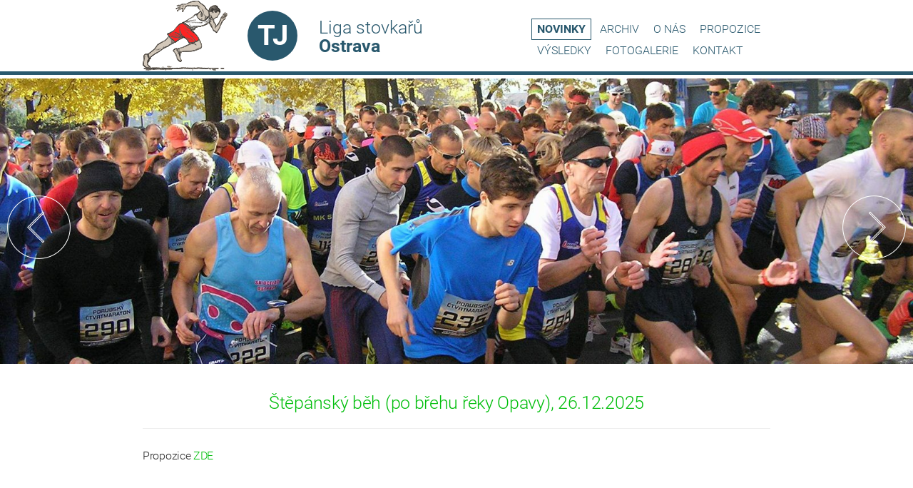

--- FILE ---
content_type: text/html; charset=UTF-8
request_url: https://www.tjliga100.cz/
body_size: 3374
content:
<!DOCTYPE html>
<html lang="cs-CZ">
<head>
	<meta charset="utf-8"/>
	<meta name="viewport" content="width=device-width, initial-scale=1"/>
	<title>TJ Liga stovkařů Ostrava</title>
	<meta name="description" content="Oficiální web TJ Liga stovkařů Ostrava - propozice závodů, fotky a výsledky ze závodů." />
	<meta name="keywords" content="Liga stovkařů, Porubský čtvrtmaraton, Štěpánský běh Porubou, Běh osvobození Ostravy, T-Mobile olympijský běh" />
	<meta property="og:site_name" content="TJ Liga stovkařů Ostrava"/>
	<meta property="og:title" content="TJ Liga stovkařů Ostrava"/>
	<meta property="og:description" content="Oficiální web TJ Liga stovkařů Ostrava - propozice závodů, fotky a výsledky ze závodů."/>
	<meta property="og:locale" content="cs_CZ"/>
	<link rel="shortcut icon" href="/css/theme/favicon.ico" type="image/x-icon"/>
	<meta name="generator" content="AshusRS 2.0"/>
	<meta name="author" content="Jiří Hlavinka"/>
	<meta name="robots" content="index,follow"/>
	<link rel="canonical" href="https://www.tjliga100.cz/" />
<meta property="og:url" content="https://www.tjliga100.cz/" />
<link rel="stylesheet" type="text/css" href="/css/share.css?1757191394"/>
<link rel="stylesheet" type="text/css" href="/css/jquery-ui/jquery-ui.min.css?1757191394"/>
<link rel="stylesheet" type="text/css" href="/css/bxslider/jquery.bxslider.css?1757191394"/>
<link rel="stylesheet" type="text/css" href="/css/blueimp/blueimp-gallery.min.css?1757191394"/>
<link rel="stylesheet" type="text/css" href="/plugins/font-awesome/css/font-awesome.min.css?1757191394"/>
<link rel="stylesheet" type="text/css" href="/css/style.css?1757191394"/><script type="text/javascript" src="/js/jquery.js?1757191394"></script>
<script type="text/javascript" src="/js/jquery.bxslider.js?1757191394"></script>
<script type="text/javascript" src="/js/jquery-ui.js?1757191394"></script>
<script type="text/javascript" src="/js/jquery.blueimp-gallery.js?1757191394"></script>
<script type="text/javascript" src="/js/jquery.image-gallery.js?1757191394"></script>
<script type="text/javascript" src="/js/index.js?1757191394"></script></head>
<body class="page normal">

<header class="site-header">
	<div class="narrow site-title-wrapper">
		<div class="site-title-wrapper-head">
			<div class="h1 site-title"><a href="/" title="TJ Liga stovkařů Ostrava" rel="home"><span class="hidden">TJ Liga stovkařů Ostrava</span></a></div>
			<div class="h2 site-description"><a href="/" rel="home"><span class="d1">TJ</span> <span class="d2">Liga stovkařů</span> <span class="d3">Ostrava</span></a></div>
		</div>
		<div class="nav-container">
			<nav class="main-navigation">
				<button class="menu-toggle">Menu</button>
				<div class="menu-horni-menu-container nav-menu">
					
<ul>
<li class="active"><a href="/">Novinky</a></li>
<li><a href="/archiv/">Archiv</a></li>
<li><a href="/o-nas/">O nás</a></li>
<li><a href="/propozice/">Propozice</a></li>
<li><a href="/vysledky/">Výsledky</a></li>
<li><a href="/fotogalerie/">Fotogalerie</a></li>
<li><a href="/kontakt/">Kontakt</a></li>
</ul>
				</div>
			</nav>
		</div>
	</div>
</header>
<div class="site-header-line"></div>

<div class="site">
		<div class="slider">
		<ul class="bxslider">
			<li><img src="/css/theme/slider/a01.jpg" alt="běžci" /></li>
			<li><img src="/css/theme/slider/a02.jpg" alt="běžci" /></li>
			<li><img src="/css/theme/slider/a03.jpg" alt="běžci" /></li>
			<li><img src="/css/theme/slider/a04.jpg" alt="běžci" /></li>
		</ul>
	</div>
	
	<div class="wrapper">
		<div class="site-content narrow">
			<div id="content" role="main">

				<article class="page">
					<header class="entry-header hidden">
								<h1 class="entry-title">TJ Liga stovkařů Ostrava</h1>
							</header>					<div class="entry-content">
						<time datetime="2017-04-05T19:09:22+02:00" class="hidden"></time><div><div class="news-container"><div class="news">
			<h2><a class="title" href="/clanky/stepansky-beh-po-brehu-reky-opavy-26-12-2025-76">Štěpánský běh (po břehu řeky Opavy), 26.12.2025</a></h2>
		<div class="news-wrapper">
		<div class="text">
			<p>Propozice <a href="/soubory/files/2025/stepan2025.pdf">ZDE</a></p>

<p>&nbsp;</p>		</div>
		<div class="created-date">
			Publikováno: 18.11.2025		</div>
	</div>
</div>
<div class="news">
			<h2><a class="title" href="/clanky/beh-plesenskym-udolim-28-10-2025-vysledkova-listina-75">Běh Plesenským údolím 28.10.2025 (+ VÝSLEDKOVÁ LISTINA)</a></h2>
		<div class="news-wrapper">
		<div class="text">
			<p>Výsledková listina&nbsp; &nbsp;<a href="/soubory/files/2025/vysledky_BPU_28_10_2025.pdf">ZDE</a></p>

<p>Propozice ke stažení&nbsp; &nbsp;<a href="/soubory/files/2025/propozice_BPU_28.10.2025.pdf">ZDE</a><br />
&nbsp;</p>

<p><b><span style="font-size:14.0pt"><span style="font-family:&quot;Calibri&quot;,sans-serif">Ročník:&nbsp;&nbsp;&nbsp;&nbsp;&nbsp;&nbsp;&nbsp;&nbsp;&nbsp;&nbsp;&nbsp;&nbsp;&nbsp;&nbsp;&nbsp;&nbsp;&nbsp;&nbsp;&nbsp;&nbsp; </span></span></b><span style="font-size:14.0pt"><span style="font-family:&quot;Calibri&quot;,sans-serif">3.</span></span><br />
<b><span style="font-size:14.0pt"><span style="font-family:&quot;Calibri&quot;,sans-serif">Datum:</span></span></b><span style="font-size:14.0pt"><span style="font-family:&quot;Calibri&quot;,sans-serif">&nbsp;&nbsp;&nbsp;&nbsp;&nbsp;&nbsp;&nbsp;&nbsp;&nbsp;&nbsp; &nbsp;&nbsp;&nbsp;&nbsp;&nbsp;&nbsp;&nbsp;&nbsp; 28.10.2025</span></span><b><span style="font-size:14.0pt"><span style="font-family:&quot;Calibri&quot;,sans-serif"></span></span></b><b><span style="font-size:14.0pt"><span style="font-family:&quot;Calibri&quot;,sans-serif"><br />
Místo závodu:</span></span></b><span style="font-size:14.0pt"><span style="font-family:&quot;Calibri&quot;,sans-serif"> &nbsp;&nbsp;&nbsp;&nbsp;&nbsp;&nbsp; stadion ARROWS, ul. Průběžná 6178/2, Ostrava-Poruba</span></span><b><span style="font-size:14.0pt"><span style="font-family:&quot;Calibri&quot;,sans-serif"><br />
Registrace</span></span></b><span style="font-size:14.0pt"><span style="font-family:&quot;Calibri&quot;,sans-serif">: &nbsp;&nbsp;&nbsp;&nbsp;&nbsp;&nbsp;&nbsp;&nbsp;&nbsp;&nbsp;&nbsp; pouze na místě (střídačka na hrací ploše), 8:45 – 9:45 hod.</span></span><span style="font-size:14.0pt"><span style="font-family:&quot;Calibri&quot;,sans-serif"></span></span><b><span style="font-size:14.0pt"><span style="font-family:&quot;Calibri&quot;,sans-serif"><br />
Startovné:&nbsp;&nbsp;&nbsp;&nbsp;&nbsp;&nbsp;&nbsp;&nbsp;&nbsp;&nbsp;&nbsp;&nbsp;&nbsp;&nbsp;&nbsp; </span></span></b><span style="font-size:14.0pt"><span style="font-family:&quot;Calibri&quot;,sans-serif">200 Kč</span></span><b><span style="font-size:14.0pt"><span style="font-family:&quot;Calibri&quot;,sans-serif"></span></span></b><b><span style="font-size:14.0pt"><span style="font-family:&quot;Calibri&quot;,sans-serif"><br />
Start závodu:&nbsp;&nbsp;&nbsp;&nbsp;&nbsp;&nbsp;&nbsp;&nbsp;&nbsp; </span></span></b><span style="font-size:14.0pt"><span style="font-family:&quot;Calibri&quot;,sans-serif">10:00 hod. </span></span><b><span style="font-size:14.0pt"><span style="font-family:&quot;Calibri&quot;,sans-serif"></span></span></b><b><span style="font-size:14.0pt"><span style="font-family:&quot;Calibri&quot;,sans-serif"><br />
Tratě: &nbsp;&nbsp;&nbsp;&nbsp;&nbsp;&nbsp;&nbsp;&nbsp;&nbsp;&nbsp;&nbsp; &nbsp;&nbsp;&nbsp;&nbsp;&nbsp;&nbsp;&nbsp;&nbsp;&nbsp;&nbsp;&nbsp; </span></span></b><span style="font-size:14.0pt"><span style="font-family:&quot;Calibri&quot;,sans-serif">závod na 1 okruh (3,5 km),&nbsp;</span></span><span style="font-size:14.0pt"><span style="font-family:&quot;Calibri&quot;,sans-serif">závod na 2 okruhy (7 km)</span></span><b><span style="font-size:14.0pt"><span style="font-family:&quot;Calibri&quot;,sans-serif"><br />
Kategorie:&nbsp;&nbsp;&nbsp; &nbsp;&nbsp;&nbsp;&nbsp;&nbsp;&nbsp;&nbsp;&nbsp;&nbsp;&nbsp;&nbsp; </span></span></b><span style="font-size:14.0pt"><span style="font-family:&quot;Calibri&quot;,sans-serif">muži, ženy</span></span><b><span style="font-size:14.0pt"><span style="font-family:&quot;Calibri&quot;,sans-serif"><br />
Zázemí&nbsp;&nbsp;&nbsp;&nbsp;&nbsp;&nbsp;&nbsp;&nbsp;&nbsp;&nbsp;&nbsp;&nbsp;&nbsp;&nbsp;&nbsp;&nbsp;&nbsp;&nbsp;&nbsp;&nbsp;&nbsp; </span></span></b><span style="font-size:14.0pt"><span style="font-family:&quot;Calibri&quot;,sans-serif">šatny, WC, sprchy</span></span><b><span style="font-size:14.0pt"><span style="font-family:&quot;Calibri&quot;,sans-serif"></span></span></b><b><span style="font-size:14.0pt"><span style="font-family:&quot;Calibri&quot;,sans-serif"><br />
Věcné ceny</span></span></b><span style="font-size:14.0pt"><span style="font-family:&quot;Calibri&quot;,sans-serif">&nbsp; &nbsp;&nbsp;&nbsp;&nbsp;&nbsp;&nbsp;&nbsp;&nbsp;&nbsp;&nbsp;&nbsp; dle možnosti pořadatelů<br />
<span style="font-size:14.0pt"><span style="line-height:107%">U nezletilé osoby (do 18 let) je na přihlášce k závodu vyžadován podpis rodiče nebo zákonného zástupce. Za extrémních klimatických podmínek má pořadatel právo posunout start závodu, nebo ho úplně zrušit. Šatny a další místa pro potřeby závodníků nejsou hlídanými prostory. Pořadatel závodu neručí za odložené věci. Pořadatel závodu není zodpovědný za jakoukoliv fyzickou újmu na zdraví, škodu na majetku nebo jinou úhonu spojenou s účastí v závodě. Pořadatel si vyhrazuje právo na změny v programu a podmínkách závodu bez předchozího oznámení. Startovní čísla musí být umístěna předepsaným způsobem, tj. na hrudi, pevně a viditelně. Startovní čísla jsou majetkem pořadatele. Za překonání traťových rekordů náleží odměna 500 Kč. Výsledková listina bude umístěna na webových stránkách pořadatele.</span></span></span></span></p>

<p><b><span style="font-size:14.0pt"><span style="font-family:&quot;Calibri&quot;,sans-serif"></span></span></b></p>

<p style="text-align:justify">&nbsp;</p>

<p style="text-align:justify"><span style="tab-stops:109.8pt"><span style="font-size:10.0pt"><span style="font-family:&quot;Calibri&quot;,sans-serif"></span></span></span></p>		</div>
		<div class="created-date">
			Publikováno: 14.10.2025		</div>
	</div>
</div>
<div class="news">
			<h2><a class="title" href="/clanky/vysledky-olympijsky-beh-ostrava-poruba-18-6-2025-74">VÝSLEDKY olympijský běh (Ostrava – Poruba) 18.6.2025</a></h2>
		<div class="news-wrapper">
		<div class="text">
			<p>Výsledková listina <a href="/soubory/files/2025/bod2025vysledky.pdf">ZDE</a></p>		</div>
		<div class="created-date">
			Publikováno: 20.6.2025		</div>
	</div>
</div>
<div class="news">
			<h2><a class="title" href="/clanky/olympijsky-beh-ostrava-poruba-73">olympijský běh (Ostrava – Poruba)</a></h2>
		<div class="news-wrapper">
		<div class="text">
			<p>Datum 18.6.2025<br />
Místo závodu: stadion ARROWS,&nbsp;ul. Průběžná 6178/2, Ostrava-Poruba<br />
<br />
Program:<br />
16:30 – 17:30 Výdej startovních balíčků<br />
18:00 Start závodu</p>

<p>Kategorie závodu: muži, ženy<br />
Registrace: pouze na webu&nbsp;<a href="https://www.olympijskybeh.cz/">www.olympijskybeh.cz</a><br />
Zázemí pro účastníky: šatny (převlékárna), WC, sprchy<br />
Věcné ceny: dle možnosti pořadatelů</p>

<p>Trať: 3,5 km (1 okruh), 10,5 km (3 okruhy)</p>

<p><img alt="" src="/soubory/images/trasa_-_kopie.jpg" style="width: 936px; height: 926px;" /></p>

<p><img alt="" src="/soubory/images/dob_h.jpg" style="width: 1143px; height: 866px;" /></p>		</div>
		<div class="created-date">
			Publikováno: 15.4.2025		</div>
	</div>
</div>
<div class="news">
			<h2><a class="title" href="/clanky/zprava-o-realizovanych-sportovnich-akcich-26-12-2024-a-1-1-2025-72">Zpráva o realizovaných sportovních akcích 26.12.2024 a 1.1.2025</a></h2>
		<div class="news-wrapper">
		<div class="text">
			<p>Zpráva <a href="/soubory/files/2024/Zprava_sportakce_vanoce.pdf">ZDE</a></p>		</div>
		<div class="created-date">
			Publikováno: 6.1.2025		</div>
	</div>
</div>
</div></div>					</div>
				</article>
			</div>
		</div>
	</div>

	<footer>
		<div class="adresa narrow">
			<h4>Kontakt</h4>
			<div class="left-half">
				<p>Předseda</p>
				<p>
					<strong>PhDr. Ing. Horák Jaromír</strong><br />
					<a href="tel:+420724588099">724 588 099</a><br />
					<span id="obf1">OE</span> <script>document.getElementById("obf1").innerHTML="<n uers=\"znvygb:ubenx.wnebzve@pragehz.pm?fhowrpg=Qbgnm m jroh\" >ubenx.wnebzve@pragehz.pm</n>".replace(/[a-zA-Z]/g,function(c){return String.fromCharCode((c<="Z"?90:122)>=(c=c.charCodeAt(0)+13)?c:c-26);});</script>
				</p>
			</div>
			<div class="right-half">
				<p>Místopředseda</p>
				<p>
					<strong>Ing. Hlavinka Jiří</strong><br />
					<span id="obf2">OE</span> <script>document.getElementById("obf2").innerHTML="<n uers=\"znvygb:uynivaxn.wvev@pragehz.pm?fhowrpg=Qbgnm m jroh\" >uynivaxn.wvev@pragehz.pm</n>".replace(/[a-zA-Z]/g,function(c){return String.fromCharCode((c<="Z"?90:122)>=(c=c.charCodeAt(0)+13)?c:c-26);});</script>
				</p>
			</div>
			<div class="clear"></div>
		</div>
		<div class="paticka narrow">
			<p>TJ Liga stovkařů Ostrava, z.s.</p>		</div>
	</footer>
	<div class="site-info narrow">
		<a href="https://ashus.ashus.net/" target="_blank" title="Bezpečný a optimalizovaný redakční systém na míru pro rychlý a moderní web">AshusRS</a> &copy; 2026 &nbsp; <a href="/admin/" rel="nofollow">Administrace</a> <span> &nbsp; Použity obrázky z <a href="https://www.freepik.com/" rel="nofollow">Freepik</a></span>
	</div>
</div>
</body></html>

--- FILE ---
content_type: text/css
request_url: https://www.tjliga100.cz/css/share.css?1757191394
body_size: 636
content:
.hidden{display: none;}
.full{width:100%;}
.center{text-align:center;}
.right{text-align:right;}
.message{background:no-repeat 15px 50%;padding:18px 30px 8px 160px;margin:20px 0;box-shadow:0 0 8px gray;border:1px solid #999;}
.message.error{background-color:#FFD5BA;background-image:url(img/error.png);}
.message.ok{background-color:#E4F5DD;background-image:url(img/ok.png);}
.message.warning{background-color:#FFFFE0;background-image:url(img/warning.png);}
.message h2{margin:0;}
.message ul{margin-bottom:12px;}
.ico {background: no-repeat 0 50%; display: inline-block; padding-left: 20px; min-height: 16px;}
.ico.edit {background-image: url(img/edit.png);}
input[type="text"], input[type="password"], textarea{border:1px solid #ccc;}
form input.error, form textarea.error{background-color:#FFD5BA;}
input[type="button"],input[type="submit"],button{font-weight:bold;}
input[type="checkbox"]{vertical-align:top;margin:4px;}
input.narrow{width:110px;}
input.narrowNumber{width:60px;}
textarea#item-content{height:300px;}
div.fotogalerie {padding: 10px 16px; background: #eee; border: 1px solid #ccc; box-shadow: #DDD 0 0 27px;}
div.fotogalerie a {position: relative; width: 211px; height: 165px; float: left;}
div.fotogalerie a img {
	border: 1px solid #ccc;
	position: absolute;
    top: 50%;
    left: 50%;
    margin-right: -50%;
    transform: translate(-50%, -50%);
}
span.fotka a, div.fotogalerie a {cursor: -webkit-zoom-in; cursor: -moz-zoom-in; cursor: zoom-in; line-height: 1; margin:0; padding: 0;}
.blueimp-gallery img.slide-content {border: 1px solid #ccc;}
.page-edit {position: absolute; margin-top: -39px;}
.center .g-recaptcha>div>div {margin: 0 auto}
div.fb-like, div.fb-comments, div.fb-like *, div.fb-comments *{max-width: 100%!important}
div.fb-like {min-height: 57px}div.fb-comments {min-height: 160px}
div.after-fb-like-top {margin-bottom: 20px;}
div.fb-comments {margin-top: 25px;}
h1 a[name]:focus,h2 a[name]:focus,h3 a[name]:focus {outline: none;}
h1 a[name]:after,h2 a[name]:after,h3 a[name]:after {position: absolute; display:none; padding-left: 15px; content: "¶"; color: #9f9f9f;}
h1:hover a[name]:after,h2:hover a[name]:after,h3:hover a[name]:after {display:inline-block;}
.subpageContainer h2 {margin: 4px 0;}
.subpageContainer {padding: 22px 0; border-bottom: 1px solid #ccc}
.subpageModified {font-size: xx-small;}


--- FILE ---
content_type: text/css
request_url: https://www.tjliga100.cz/css/style.css?1757191394
body_size: 3270
content:
@import url(font-roboto.css);

html, body, div, span, applet, object, iframe, h1, h2, h3, h4, h5, h6, p, blockquote, pre, a, abbr, acronym, address, big, cite, code, del, dfn, em, img, ins, kbd, q, s, samp, small, strike, strong, sub, sup, tt, var, b, u, i, center, dl, dt, dd, ol, ul, li, fieldset, form, label, legend, table, caption, tbody, tfoot, thead, tr, th, td, article, aside, canvas, details, embed, figure, figcaption, footer, header, menu, nav, output, ruby, section, summary, time, mark, audio, video { margin: 0; padding: 0; border: 0; font-size: 100%; vertical-align: baseline; }

body { line-height: 1; }

ol,
ul { list-style: none; }

blockquote,
q { quotes: none; }

blockquote:before,
blockquote:after,
q:before,
q:after { content: ''; }

table { border-collapse: collapse; border-spacing: 0; }

caption,
th,
td { font-weight: normal; text-align: left; }

h1,
h2,
h3,
h4,
h5,
h6 { clear: both; }

html { overflow-y: scroll; font-size: 100%; -webkit-text-size-adjust: 100%; -ms-text-size-adjust: 100%; }

a:focus { outline: thin dotted; }

article,
aside,
details,
figcaption,
figure,
footer,
header,
nav,
section { display: block; }

audio,
canvas,
video { display: inline-block; }

audio:not([controls]) { display: none; }

del { color: #333; }

ins { background: #fff9c0; text-decoration: none; }

hr { background-color: #ccc; border: 0; height: 1px; margin: 24px; }

sub,
sup { font-size: 75%; line-height: 0; position: relative; vertical-align: baseline; }

sup { top: -0.5em; }

sub { bottom: -0.25em; }

small { font-size: smaller; }

img { border: 0; -ms-interpolation-mode: bicubic; }

.clear:after,
.wrapper:after,
.format-status .entry-header:after { clear: both; }

.clear:before,
.clear:after,
.wrapper:after,
.format-status .entry-header:before,
.format-status .entry-header:after { display: table; content: ""; }

.archive-title,
.page-title,
.widget-title,
.entry-content th { font-size: 11px; line-height: 2.181818182; font-weight: bold; text-transform: uppercase; color: #636363; }

article.format-quote footer.entry-meta,
article.format-link footer.entry-meta,
article.format-status footer.entry-meta { font-size: 11px; line-height: 2.181818182; }

button,
input,
select,
textarea { border: 1px solid #ccc; border-radius: 3px; font-family: inherit; padding: 6px;}

button,
input { line-height: normal; }

textarea { font-size: 100%; overflow: auto; vertical-align: top; }

input[type="checkbox"],
input[type="radio"],
input[type="file"],
input[type="hidden"],
input[type="image"],
input[type="color"] { border: 0; border-radius: 0; padding: 0; }

.menu-toggle,
input[type="submit"],
input[type="button"],
input[type="reset"]{ padding: 6px 10px; font-size: 11px; line-height: 1.428571429; font-weight: normal; color: #7c7c7c; background-color: #e6e6e6; background-repeat: repeat-x; background-image: -moz-linear-gradient(top, #f4f4f4, #e6e6e6); background-image: -ms-linear-gradient(top, #f4f4f4, #e6e6e6); background-image: -webkit-linear-gradient(top, #f4f4f4, #e6e6e6); background-image: -o-linear-gradient(top, #f4f4f4, #e6e6e6); background-image: linear-gradient(top, #f4f4f4, #e6e6e6); border: 1px solid #d2d2d2; border-radius: 3px; box-shadow: 0 1px 2px rgba(64, 64, 64, 0.1); }

.menu-toggle,
button,
input[type="submit"],
input[type="button"],
input[type="reset"] { cursor: pointer; }

button[disabled],
input[disabled] { cursor: default; }

.menu-toggle:hover,
.menu-toggle:focus,
button:hover,
input[type="submit"]:hover,
input[type="button"]:hover,
input[type="reset"]:hover,
article.post-password-required input[type=submit]:hover { color: #5e5e5e; background-color: #ebebeb; background-repeat: repeat-x; background-image: -moz-linear-gradient(top, #f9f9f9, #ebebeb); background-image: -ms-linear-gradient(top, #f9f9f9, #ebebeb); background-image: -webkit-linear-gradient(top, #f9f9f9, #ebebeb); background-image: -o-linear-gradient(top, #f9f9f9, #ebebeb); background-image: linear-gradient(top, #f9f9f9, #ebebeb); }

.menu-toggle:active,
.menu-toggle.toggled-on,
button:active,
input[type="submit"]:active,
input[type="button"]:active,
input[type="reset"]:active { color: #757575; background-color: #e1e1e1; background-repeat: repeat-x; background-image: -moz-linear-gradient(top, #ebebeb, #e1e1e1); background-image: -ms-linear-gradient(top, #ebebeb, #e1e1e1); background-image: -webkit-linear-gradient(top, #ebebeb, #e1e1e1); background-image: -o-linear-gradient(top, #ebebeb, #e1e1e1); background-image: linear-gradient(top, #ebebeb, #e1e1e1); box-shadow: inset 0 0 8px 2px #c6c6c6, 0 1px 0 0 #f4f4f4; border-color: transparent; }

.ui-button-icon-only .ui-button-text {padding: 0; line-height: 16px;}
.entry-content img { max-width: 100%; height: auto !important; }

img[class*="align"],
img[class*="wp-image-"],
img[class*="attachment-"] { height: auto; }

img.size-full,
img.size-large,
img.header-image,
img.wp-post-image { max-width: 100%; height: auto; }

embed,
iframe,
object,
video { max-width: 100%; }

html { font-size: 100%; }

body { font-size: 16px; font-family: 'roboto',Arial,Helvetica,sans-serif; font-weight: 300; text-rendering: optimizeLegibility; color: #2c2c2c; background: #ffffff; line-height: 130%;}

a { outline: none; color: #00be0b; text-decoration: none; }

a:hover { color: #006d05; }

.site { margin-top: 110px; }

.entry-content {letter-spacing: -.3px;}
.narrow {max-width: 880px; margin-left: auto; margin-right: auto;}
.entry-content .news-wrapper {margin-bottom: 73px;}
.entry-content .news {margin-top: 40px; border-bottom: 4px double #ededed;}

.site-header {position: fixed; display: block; top: 0; height: 100px; width: 100%; z-index: 15; background: #ffffff;}
.site-header .site-title-wrapper {position: relative;}
.site-header .site-title-wrapper-head {display: inline;}
.site-header .site-title { display: inline-block; line-height: 100%; }
.site-header .site-title a { display: block; background: url(theme/logo.png) no-repeat; width: 119px; height: 100px;}
.site-header .site-description { position: absolute; display: inline-block; width: 250px; height: 85px; margin: 15px 0 0 28px; font-size: 25px; line-height: 110%; color: #29586d; cursor: default; }
.site-header .site-description span { position: absolute; display: inline-block; }
.site-header .site-description .d1 { font-weight: 800; font-size: 40px; background-color: #29586d; color: white; border-radius: 50%; width: 70px; height: 70px; line-height: 70px; text-align: center; }
.site-header .site-description .d2 { left: 100px; top: 10px; }
.site-header .site-description .d3 { left: 100px; top: 36px; font-weight: 800;}
.site-header a { color: #29586d; }
.site-header-line {position: fixed; display: block; top: 100px; background: #29586d; width: 100%; height: 5px; border-bottom: 5px white solid; z-index: 15;}

.nav-container {position: absolute; display: inline-block; margin: 26px 0 0 0; right: 0; width: 335px; text-transform: uppercase;}
.main-navigation li {display: inline;}
.main-navigation li > a {display: inline-block; padding: 4px 7px; border: 1px solid transparent;}
.main-navigation li > ul { display: none; }
.main-navigation li.active > a { font-weight: bold; border: 1px solid #29586d; }
.main-navigation li > a:hover { color: #408eaf; }
.main-navigation li.active > a:hover { border-color: #408eaf; }
.menu-toggle {display: none;}

.bx-wrapper img {max-height: none; width: 100%; height: auto;}
.slider .bx-viewport {max-height: 500px !important;}
.slider {margin-bottom: 20px;overflow: hidden;}
.slider-spacer {height: 1px; margin-bottom: 20px;}

footer { background: #29586d; color: white; clear: both; padding: 24px 0; }
footer .adresa {text-align: left; margin-bottom: 25px;}
footer .paticka {text-align: center;}
footer a { color: #58c2ee; }
footer a:hover { color: #408eaf; }
footer h4 {color: white; font-weight: 200; margin: 24px 0;}
.site-info {margin-top: 30px; margin-bottom: 30px; font-size: 92%; text-align: center;}
.site-info a {color: #718091; }
footer .left-half, footer .right-half { width: 39%; padding-left: 10%; display: inline-block; }
footer .left-half {float: left;}


.entry-header .entry-title { font-size: 20px; line-height: 1.6; font-weight: 700; border-bottom: 1px solid #c1c1c1; text-transform: uppercase; text-align: center; padding-bottom: 20px; }

.entry-content h1,
.entry-content h2,
.entry-content h3,
.entry-content h4,
.entry-content h5,
.entry-content h6 { margin: 24px 0; color: #363636; font-weight: 200;}

.entry-content h1 { font-size: 21px; line-height: 1.5; }
.entry-content h2, footer h4 { font-size: 25px; line-height: 122%; border-bottom: 1px solid #ededed; text-align: center; padding-bottom: 20px; }
.entry-content h3 { font-size: 20px; line-height: 1.6; font-weight: 700; border-bottom: 1px solid #c1c1c1; text-transform: uppercase; text-align: center; padding-bottom: 20px; }
.entry-content h4 { font-size: 14px; line-height: 1.846153846; }
.entry-content h5 { font-size: 13px; line-height: 1.846153846; }
.entry-content h6 { font-size: 12px; line-height: 1.846153846; }

.entry-content p { margin: 0 0 24px; line-height: 1.714285714;}

.entry-content .more-link { white-space: nowrap; }

.message h2 {line-height: 100%; border-bottom: none; text-align: left; padding-bottom: 0;}

.margin-top-0 {margin-top: 0!important;}
.entry-content ol,
.comment-content ol,
.entry-content ul,
.comment-content ul { margin: 0 0 24px; line-height: 1.714285714; }

.entry-content ul ul,
.entry-content ol ol,
.entry-content ul ol,
.entry-content ol ul { margin-bottom: 0; }

.entry-content ul { list-style: disc outside; }

.entry-content ol { list-style: decimal outside; }

.entry-content li { margin: 0 0 0 36px; }

.entry-content blockquote { margin-bottom: 24px; padding: 24px; font-style: italic; }

.entry-content blockquote p:last-child { margin-bottom: 0; }

.entry-content code { font-family: Consolas, Monaco, Lucida Console, monospace; font-size: 12px; line-height: 2; }

.entry-content pre { border: 1px solid #ededed; color: #666; font-family: Consolas, Monaco, Lucida Console, monospace; font-size: 12px; line-height: 1.714285714; margin: 24px 0; overflow: auto; padding: 24px; }

.entry-content pre code { display: block; }

.entry-content embed,
.entry-content iframe,
.entry-content object,
.entry-content video { margin-bottom: 24px; }

.entry-content table { border-bottom: 1px solid #ededed; color: #757575; line-height: 2; margin: 0 0 24px; width: 100%; }
.entry-content th {vertical-align: top;}
.entry-content td { border-top: 1px solid #ededed; padding: 6px 10px 6px 0; }

.entry-content .created-date { color: #5d5d5d; font-size: 70%; text-align: right; }
.site-content article { min-height: 150px; margin-bottom: 72px; padding-bottom: 24px; word-wrap: break-word; -webkit-hyphens: auto; -moz-hyphens: auto; hyphens: auto; }

::selection { background: #006d05; color: white; }
.site-header ::selection { background: #969696; color: white; }
footer ::selection { background: white; color: #363636; }

.google-mapa { border: 1px solid #ccc; width: 100%; height: 300px; }

img.noborder { box-shadow: none; }

label .required {color: red;}
a.strong {font-weight: 600;}
.center .g-recaptcha>div { margin: 0 auto; text-align: center; }
textarea#item-content{height:170px;}

.pager.top {margin-bottom: 15px;}
.pager.bottom {margin-top: 15px;}
.pager ul {display: block; list-style: none; text-align: center; padding:0; margin: 0;}
.pager ul li{display: inline-block; list-style: none; padding: 0; margin: 0 3px; border: 1px solid #e0e0e0;}
.pager ul li a,.pager ul li span{display: block; padding: 2px 8px;}
.pager ul li span{cursor: default;}
.pager ul li.active{background: #e0e0e0;}
.pager ul li.tecky{border: none;}


#cookieconsent {position: fixed;left: 0; right: 0; bottom: 0; overflow: hidden; padding: 10px; box-sizing: border-box; text-align: left; font-weight: 400; font-size: 90%; line-height: 100%;}
#cookieconsent.light {background: #fff;	color: #999;border: 1px solid #ccc;}
#cookieconsent.light a.moreinfo { color: #3F3F00;}
#cookieconsent.dark {background: #222;color: #fff;}
#cookieconsent.dark a.moreinfo {color: #FFFFCE;}
#cookieconsent .dismiss {float: right;padding: 5px 10px;}
#cookieconsent .moreinfo {white-space: nowrap;}



@media screen and (max-width: 910px) {
	.site-content {padding: 0 15px;}
}

@media screen and (max-width: 760px) {
	.site-header, .site-header-line {position: absolute;}
	.site-header {height: 150px;}
	.site-header-line {top: 150px; z-index: 0;}
	.site-header .site-title-wrapper-head { display: block; margin: 0 auto; width: 400px;}
	.nav-container {right: auto; margin: 0 auto; top: 117px; width: 100%; text-align: center;}
	.site { margin-top: 155px; }
	.bx-wrapper .bx-controls-direction .bx-prev, .bx-wrapper .bx-controls-direction .bx-next {zoom: 70%;}
}

@media screen and (max-width: 650px) {
	.menu-toggle {display: inline-block; width: 25%;}
	.nav-menu ul {display: none; margin: 5px auto 0 auto; max-width: 250px; z-index: 20; background: #29586d; padding: 10px;}
	.nav-menu ul.toggled-on {display: block;}
	.nav-menu ul a {color: white; padding-left: 0; padding-right: 0; width: 100%; border: 0;}
	.nav-menu li>a:hover {color: #58c2ee;}
	footer .left-half, footer .right-half {width: auto; padding: 0 15px; float: none; display: block; margin-bottom: 15px;}
	.bx-wrapper .bx-controls-direction .bx-prev, .bx-wrapper .bx-controls-direction .bx-next {zoom: 40%;}
}

@media screen and (max-width: 400px) {
	.site-header .site-title-wrapper-head {display: inline; margin: 0; width: auto;}
	.site-header .site-title {display: block;}
	.site-header .site-title a {margin: 0 auto;}
	.site-header .site-description {position: relative; display: block; margin: 2px auto 0;}
	.site-header {height: 215px;}
	.site-header-line {top: 215px;}
	.site { margin-top: 220px; }
	.nav-container {top: 183px;}
}


--- FILE ---
content_type: text/css
request_url: https://www.tjliga100.cz/css/font-roboto.css
body_size: -59
content:
/* roboto-300 - latin_latin-ext */
@font-face {
  font-family: 'Roboto';
  font-style: normal;
  font-weight: 300;
  src: url('fonts/roboto/roboto-v15-latin_latin-ext-300.eot'); /* IE9 Compat Modes */
  src:
       url('fonts/roboto/roboto-v15-latin_latin-ext-300.eot?#iefix') format('embedded-opentype'), /* IE6-IE8 */
       url('fonts/roboto/roboto-v15-latin_latin-ext-300.woff2') format('woff2'), /* Super Modern Browsers */
       url('fonts/roboto/roboto-v15-latin_latin-ext-300.woff') format('woff'), /* Modern Browsers */
       url('fonts/roboto/roboto-v15-latin_latin-ext-300.ttf') format('truetype'), /* Safari, Android, iOS */
       url('fonts/roboto/roboto-v15-latin_latin-ext-300.svg#Roboto') format('svg'); /* Legacy iOS */
}
/* roboto-700 - latin_latin-ext */
@font-face {
  font-family: 'Roboto';
  font-style: normal;
  font-weight: 700;
  src: url('fonts/roboto/roboto-v15-latin_latin-ext-700.eot'); /* IE9 Compat Modes */
  src:
       url('fonts/roboto/roboto-v15-latin_latin-ext-700.eot?#iefix') format('embedded-opentype'), /* IE6-IE8 */
       url('fonts/roboto/roboto-v15-latin_latin-ext-700.woff2') format('woff2'), /* Super Modern Browsers */
       url('fonts/roboto/roboto-v15-latin_latin-ext-700.woff') format('woff'), /* Modern Browsers */
       url('fonts/roboto/roboto-v15-latin_latin-ext-700.ttf') format('truetype'), /* Safari, Android, iOS */
       url('fonts/roboto/roboto-v15-latin_latin-ext-700.svg#Roboto') format('svg'); /* Legacy iOS */
}

--- FILE ---
content_type: text/javascript
request_url: https://www.tjliga100.cz/js/index.js?1757191394
body_size: 997
content:
$(function () {
	// aktivni i nadrizene menu
	$('.main-navigation .nav-menu li.active').parents('li').addClass('active');

	// slider
	$('.slider .bxslider').bxSlider({
		mode: 'horizontal',
		pager: false,
		randomStart: true,
		auto: true,
		pause: 7000,
		speed: 1200
	});

	// fotogalerie
	var $f = $('.entry-content div.fotogalerie');
	if ($f.length > 0) {
		$f.each(function () {
			$(this).append('<div class="clear"></div>');
		});
		initFotogalerie($f);
	}

	// jednotlive fotky rozkliknutelne
	$('.entry-content img[src*="/soubory/.thumbs/"], .entry-content img.clickable').not('.not-clickable').each(function () {
		if (($(this).parent('a').length > 0) || ($(this).parents('div.fotogalerie').length > 0))
			return;
		$(this).wrap('<span class="fotka">');
		initFotogalerie($(this).closest('.fotka'));
	});

	// menu na mobilu
	$('.menu-toggle').click(function () {
		$('.menu-toggle, .nav-container .nav-menu>ul').toggleClass('toggled-on');
	});

	// konverze GA
	// $('#obf a').click(function(){ ga("send", "event", "Email v menu", "odeslan-email"); });
	// $('#obf2 a').click(function(){ ga("send", "event", "Email stránka Kontakt", "odeslan-email"); });

	// uprava internich kotev
	$('a[name]').each(function () {
		var v = $(this).attr('name');
		$(this).attr({'id': v, 'href': '#' + v});
	});

	// kotva pri otevreni stranky
	if (window.location.hash.length > 0) {
		var $target = $(window.location.hash);
		if ($target.length > 0) {
			window.location.hash = '';
			$('html, body').animate({
				scrollTop: $target.parent().position().top
			}, 300);
		}
	}

	// odkazy na interni kotvy
	$('a[href^="#"]').on('click', function (e) {
		var target = this.hash;
		var $target = $(target);
		if ($target.length > 0) {
			e.preventDefault();
			$('html, body').stop().animate({
				scrollTop: $target.parent().position().top
			}, 500);
		}
	});

	// pri otevreni stranky na mobilu
	if (($(document.body).hasClass('linked-internal')) && ($(document).width() < 600)) {
		$('html, body').animate({
			scrollTop: $('#content:first').position().top - 30
		}, 400);
	}

});


function initFotogalerie($sel) {
	if (!window.fotogalerieLoaded) {
		$('<div id="blueimp-gallery-dialog" data-show="fade" data-hide="fade" data-resizable="false" data-draggable="false"><div class="blueimp-gallery blueimp-gallery-carousel blueimp-gallery-controls"><div class="slides"></div> <a class="prev">‹</a> <a class="next">›</a></div></div>').appendTo(document.body);

		// dismiss if clicked outside
		$(document.body).bind('click', function (e) {
			if ($galleryDialog.hasClass('ui-dialog-content') && $galleryDialog.dialog('isOpen') && !$(e.target).is('.ui-dialog,a') && !$(e.target).closest('.ui-dialog').length) {
				$galleryDialog.dialog('close');
			}
		});

		window.fotogalerieLoaded = true;
	}

	var fgid = 'fgid-' + Math.round(Math.random() * 1000000);
	var $galleryDialog = $('#blueimp-gallery-dialog');
	$sel.find('img').each(function () {
		var href = String($(this).attr('src'));
		if ((!/^https?:\/\//.test(href)) && (/^\/soubory\//.test(href)))
			href = href.replace('/.thumbs/', '/');
		var fallbackTitle = href.replace(/^.*\//, '').replace(/\..*$/, '').replace(/_/g, ' ');
		var title = $(this).attr('alt') || fallbackTitle;

		$(this).wrap($('<a>').attr({'href': href, 'title': title, 'data-dialog': fgid}));
	});
}

--- FILE ---
content_type: text/javascript
request_url: https://www.tjliga100.cz/js/jquery.image-gallery.js?1757191394
body_size: 292
content:
!function(a){"use strict";"function"==typeof define&&define.amd?define(["jquery","./blueimp-gallery"],a):a(window.jQuery,window.blueimp.Gallery)}(function(a,b){"use strict";a(document).on("click","[data-dialog]",function(c){var d=a(this).data("dialog"),e=a(d),f=e.length&&e||a("#blueimp-gallery-dialog"),g=f.find(".blueimp-gallery"),h=!1,i=a.extend({modal:!0,width:"auto"},f.data()),j=a.extend({toggleControlsOnReturn:!0,toggleSlideshowOnSpace:!0,enableKeyboardNavigation:!0,startSlideshow:!1},g.data(),{container:g[0],index:this,event:c,carousel:!0,onslide:function(b,c){var d=this,e=c.firstChild.title;h?f.dialog("option","title",e):(i.title=e,f.data("gallery",this).one("dialogclose",function(){a(this).dialog("destroy"),d.handleClose()}).one("dialogresize",function(){g.css("width","auto")}).dialog(i).css({visibility:"visible",height:"auto",overflow:"visible"}),h=!0),f.trigger("slide",arguments)},onslideend:function(){f.trigger("slideend",arguments)},onslidecomplete:function(){f.trigger("slidecomplete",arguments)}}),k=a('[data-dialog="'+d+'"]'),l=function(){var b=a(window).width()-(i.offsetWidth||100),c=a(window).height()-(i.offsetHeight||150),d=16/9/(b/c);1>d&&(b*=d),g.css("width",b)};return j.filter&&(k=k.filter(j.filter)),f.css({visibility:"hidden",height:0,overflow:"hidden"}),l(),new b(k,j)})});